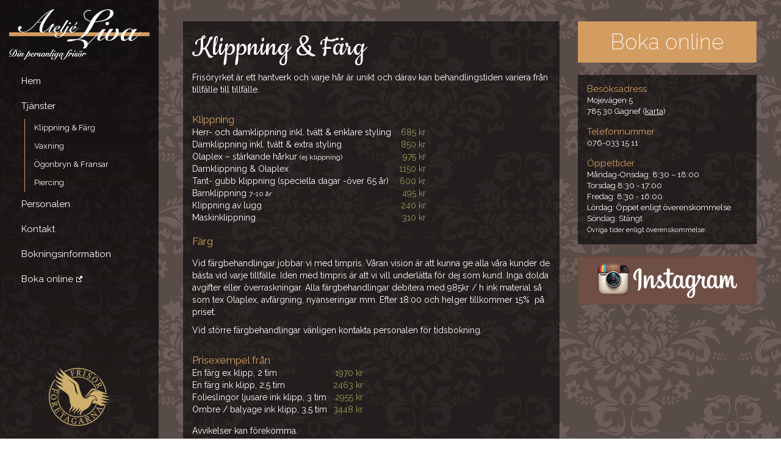

--- FILE ---
content_type: text/html; charset=UTF-8
request_url: https://ateljeliva.se/tjanster/klippning-farg/
body_size: 8090
content:
<!DOCTYPE html>
<html lang="sv-SE">
<head>
    <meta http-equiv="content-type" content="text/html; charset=UTF-8">
    <meta name="description" content="Din personliga frisör">
    <meta http-equiv="X-UA-Compatible" content="IE=edge">
    <meta name="viewport" content="width=device-width, initial-scale=1">
    <link rel="pingback" href="https://ateljeliva.se/xmlrpc.php">
    <title>Klippning &#038; Färg &#8211; Ateljé Liva</title>
<meta name='robots' content='max-image-preview:large' />
	<style>img:is([sizes="auto" i], [sizes^="auto," i]) { contain-intrinsic-size: 3000px 1500px }</style>
	<link rel="alternate" type="application/rss+xml" title="Ateljé Liva &raquo; Webbflöde" href="https://ateljeliva.se/feed/" />
<link rel="alternate" type="application/rss+xml" title="Ateljé Liva &raquo; Kommentarsflöde" href="https://ateljeliva.se/comments/feed/" />
<script type="text/javascript">
/* <![CDATA[ */
window._wpemojiSettings = {"baseUrl":"https:\/\/s.w.org\/images\/core\/emoji\/16.0.1\/72x72\/","ext":".png","svgUrl":"https:\/\/s.w.org\/images\/core\/emoji\/16.0.1\/svg\/","svgExt":".svg","source":{"concatemoji":"https:\/\/ateljeliva.se\/wp-includes\/js\/wp-emoji-release.min.js?ver=6.8.3"}};
/*! This file is auto-generated */
!function(s,n){var o,i,e;function c(e){try{var t={supportTests:e,timestamp:(new Date).valueOf()};sessionStorage.setItem(o,JSON.stringify(t))}catch(e){}}function p(e,t,n){e.clearRect(0,0,e.canvas.width,e.canvas.height),e.fillText(t,0,0);var t=new Uint32Array(e.getImageData(0,0,e.canvas.width,e.canvas.height).data),a=(e.clearRect(0,0,e.canvas.width,e.canvas.height),e.fillText(n,0,0),new Uint32Array(e.getImageData(0,0,e.canvas.width,e.canvas.height).data));return t.every(function(e,t){return e===a[t]})}function u(e,t){e.clearRect(0,0,e.canvas.width,e.canvas.height),e.fillText(t,0,0);for(var n=e.getImageData(16,16,1,1),a=0;a<n.data.length;a++)if(0!==n.data[a])return!1;return!0}function f(e,t,n,a){switch(t){case"flag":return n(e,"\ud83c\udff3\ufe0f\u200d\u26a7\ufe0f","\ud83c\udff3\ufe0f\u200b\u26a7\ufe0f")?!1:!n(e,"\ud83c\udde8\ud83c\uddf6","\ud83c\udde8\u200b\ud83c\uddf6")&&!n(e,"\ud83c\udff4\udb40\udc67\udb40\udc62\udb40\udc65\udb40\udc6e\udb40\udc67\udb40\udc7f","\ud83c\udff4\u200b\udb40\udc67\u200b\udb40\udc62\u200b\udb40\udc65\u200b\udb40\udc6e\u200b\udb40\udc67\u200b\udb40\udc7f");case"emoji":return!a(e,"\ud83e\udedf")}return!1}function g(e,t,n,a){var r="undefined"!=typeof WorkerGlobalScope&&self instanceof WorkerGlobalScope?new OffscreenCanvas(300,150):s.createElement("canvas"),o=r.getContext("2d",{willReadFrequently:!0}),i=(o.textBaseline="top",o.font="600 32px Arial",{});return e.forEach(function(e){i[e]=t(o,e,n,a)}),i}function t(e){var t=s.createElement("script");t.src=e,t.defer=!0,s.head.appendChild(t)}"undefined"!=typeof Promise&&(o="wpEmojiSettingsSupports",i=["flag","emoji"],n.supports={everything:!0,everythingExceptFlag:!0},e=new Promise(function(e){s.addEventListener("DOMContentLoaded",e,{once:!0})}),new Promise(function(t){var n=function(){try{var e=JSON.parse(sessionStorage.getItem(o));if("object"==typeof e&&"number"==typeof e.timestamp&&(new Date).valueOf()<e.timestamp+604800&&"object"==typeof e.supportTests)return e.supportTests}catch(e){}return null}();if(!n){if("undefined"!=typeof Worker&&"undefined"!=typeof OffscreenCanvas&&"undefined"!=typeof URL&&URL.createObjectURL&&"undefined"!=typeof Blob)try{var e="postMessage("+g.toString()+"("+[JSON.stringify(i),f.toString(),p.toString(),u.toString()].join(",")+"));",a=new Blob([e],{type:"text/javascript"}),r=new Worker(URL.createObjectURL(a),{name:"wpTestEmojiSupports"});return void(r.onmessage=function(e){c(n=e.data),r.terminate(),t(n)})}catch(e){}c(n=g(i,f,p,u))}t(n)}).then(function(e){for(var t in e)n.supports[t]=e[t],n.supports.everything=n.supports.everything&&n.supports[t],"flag"!==t&&(n.supports.everythingExceptFlag=n.supports.everythingExceptFlag&&n.supports[t]);n.supports.everythingExceptFlag=n.supports.everythingExceptFlag&&!n.supports.flag,n.DOMReady=!1,n.readyCallback=function(){n.DOMReady=!0}}).then(function(){return e}).then(function(){var e;n.supports.everything||(n.readyCallback(),(e=n.source||{}).concatemoji?t(e.concatemoji):e.wpemoji&&e.twemoji&&(t(e.twemoji),t(e.wpemoji)))}))}((window,document),window._wpemojiSettings);
/* ]]> */
</script>
<style id='wp-emoji-styles-inline-css' type='text/css'>

	img.wp-smiley, img.emoji {
		display: inline !important;
		border: none !important;
		box-shadow: none !important;
		height: 1em !important;
		width: 1em !important;
		margin: 0 0.07em !important;
		vertical-align: -0.1em !important;
		background: none !important;
		padding: 0 !important;
	}
</style>
<link rel='stylesheet' id='wp-block-library-css' href='https://ateljeliva.se/wp-includes/css/dist/block-library/style.min.css?ver=6.8.3' type='text/css' media='all' />
<style id='classic-theme-styles-inline-css' type='text/css'>
/*! This file is auto-generated */
.wp-block-button__link{color:#fff;background-color:#32373c;border-radius:9999px;box-shadow:none;text-decoration:none;padding:calc(.667em + 2px) calc(1.333em + 2px);font-size:1.125em}.wp-block-file__button{background:#32373c;color:#fff;text-decoration:none}
</style>
<style id='global-styles-inline-css' type='text/css'>
:root{--wp--preset--aspect-ratio--square: 1;--wp--preset--aspect-ratio--4-3: 4/3;--wp--preset--aspect-ratio--3-4: 3/4;--wp--preset--aspect-ratio--3-2: 3/2;--wp--preset--aspect-ratio--2-3: 2/3;--wp--preset--aspect-ratio--16-9: 16/9;--wp--preset--aspect-ratio--9-16: 9/16;--wp--preset--color--black: #000000;--wp--preset--color--cyan-bluish-gray: #abb8c3;--wp--preset--color--white: #ffffff;--wp--preset--color--pale-pink: #f78da7;--wp--preset--color--vivid-red: #cf2e2e;--wp--preset--color--luminous-vivid-orange: #ff6900;--wp--preset--color--luminous-vivid-amber: #fcb900;--wp--preset--color--light-green-cyan: #7bdcb5;--wp--preset--color--vivid-green-cyan: #00d084;--wp--preset--color--pale-cyan-blue: #8ed1fc;--wp--preset--color--vivid-cyan-blue: #0693e3;--wp--preset--color--vivid-purple: #9b51e0;--wp--preset--gradient--vivid-cyan-blue-to-vivid-purple: linear-gradient(135deg,rgba(6,147,227,1) 0%,rgb(155,81,224) 100%);--wp--preset--gradient--light-green-cyan-to-vivid-green-cyan: linear-gradient(135deg,rgb(122,220,180) 0%,rgb(0,208,130) 100%);--wp--preset--gradient--luminous-vivid-amber-to-luminous-vivid-orange: linear-gradient(135deg,rgba(252,185,0,1) 0%,rgba(255,105,0,1) 100%);--wp--preset--gradient--luminous-vivid-orange-to-vivid-red: linear-gradient(135deg,rgba(255,105,0,1) 0%,rgb(207,46,46) 100%);--wp--preset--gradient--very-light-gray-to-cyan-bluish-gray: linear-gradient(135deg,rgb(238,238,238) 0%,rgb(169,184,195) 100%);--wp--preset--gradient--cool-to-warm-spectrum: linear-gradient(135deg,rgb(74,234,220) 0%,rgb(151,120,209) 20%,rgb(207,42,186) 40%,rgb(238,44,130) 60%,rgb(251,105,98) 80%,rgb(254,248,76) 100%);--wp--preset--gradient--blush-light-purple: linear-gradient(135deg,rgb(255,206,236) 0%,rgb(152,150,240) 100%);--wp--preset--gradient--blush-bordeaux: linear-gradient(135deg,rgb(254,205,165) 0%,rgb(254,45,45) 50%,rgb(107,0,62) 100%);--wp--preset--gradient--luminous-dusk: linear-gradient(135deg,rgb(255,203,112) 0%,rgb(199,81,192) 50%,rgb(65,88,208) 100%);--wp--preset--gradient--pale-ocean: linear-gradient(135deg,rgb(255,245,203) 0%,rgb(182,227,212) 50%,rgb(51,167,181) 100%);--wp--preset--gradient--electric-grass: linear-gradient(135deg,rgb(202,248,128) 0%,rgb(113,206,126) 100%);--wp--preset--gradient--midnight: linear-gradient(135deg,rgb(2,3,129) 0%,rgb(40,116,252) 100%);--wp--preset--font-size--small: 13px;--wp--preset--font-size--medium: 20px;--wp--preset--font-size--large: 36px;--wp--preset--font-size--x-large: 42px;--wp--preset--spacing--20: 0.44rem;--wp--preset--spacing--30: 0.67rem;--wp--preset--spacing--40: 1rem;--wp--preset--spacing--50: 1.5rem;--wp--preset--spacing--60: 2.25rem;--wp--preset--spacing--70: 3.38rem;--wp--preset--spacing--80: 5.06rem;--wp--preset--shadow--natural: 6px 6px 9px rgba(0, 0, 0, 0.2);--wp--preset--shadow--deep: 12px 12px 50px rgba(0, 0, 0, 0.4);--wp--preset--shadow--sharp: 6px 6px 0px rgba(0, 0, 0, 0.2);--wp--preset--shadow--outlined: 6px 6px 0px -3px rgba(255, 255, 255, 1), 6px 6px rgba(0, 0, 0, 1);--wp--preset--shadow--crisp: 6px 6px 0px rgba(0, 0, 0, 1);}:where(.is-layout-flex){gap: 0.5em;}:where(.is-layout-grid){gap: 0.5em;}body .is-layout-flex{display: flex;}.is-layout-flex{flex-wrap: wrap;align-items: center;}.is-layout-flex > :is(*, div){margin: 0;}body .is-layout-grid{display: grid;}.is-layout-grid > :is(*, div){margin: 0;}:where(.wp-block-columns.is-layout-flex){gap: 2em;}:where(.wp-block-columns.is-layout-grid){gap: 2em;}:where(.wp-block-post-template.is-layout-flex){gap: 1.25em;}:where(.wp-block-post-template.is-layout-grid){gap: 1.25em;}.has-black-color{color: var(--wp--preset--color--black) !important;}.has-cyan-bluish-gray-color{color: var(--wp--preset--color--cyan-bluish-gray) !important;}.has-white-color{color: var(--wp--preset--color--white) !important;}.has-pale-pink-color{color: var(--wp--preset--color--pale-pink) !important;}.has-vivid-red-color{color: var(--wp--preset--color--vivid-red) !important;}.has-luminous-vivid-orange-color{color: var(--wp--preset--color--luminous-vivid-orange) !important;}.has-luminous-vivid-amber-color{color: var(--wp--preset--color--luminous-vivid-amber) !important;}.has-light-green-cyan-color{color: var(--wp--preset--color--light-green-cyan) !important;}.has-vivid-green-cyan-color{color: var(--wp--preset--color--vivid-green-cyan) !important;}.has-pale-cyan-blue-color{color: var(--wp--preset--color--pale-cyan-blue) !important;}.has-vivid-cyan-blue-color{color: var(--wp--preset--color--vivid-cyan-blue) !important;}.has-vivid-purple-color{color: var(--wp--preset--color--vivid-purple) !important;}.has-black-background-color{background-color: var(--wp--preset--color--black) !important;}.has-cyan-bluish-gray-background-color{background-color: var(--wp--preset--color--cyan-bluish-gray) !important;}.has-white-background-color{background-color: var(--wp--preset--color--white) !important;}.has-pale-pink-background-color{background-color: var(--wp--preset--color--pale-pink) !important;}.has-vivid-red-background-color{background-color: var(--wp--preset--color--vivid-red) !important;}.has-luminous-vivid-orange-background-color{background-color: var(--wp--preset--color--luminous-vivid-orange) !important;}.has-luminous-vivid-amber-background-color{background-color: var(--wp--preset--color--luminous-vivid-amber) !important;}.has-light-green-cyan-background-color{background-color: var(--wp--preset--color--light-green-cyan) !important;}.has-vivid-green-cyan-background-color{background-color: var(--wp--preset--color--vivid-green-cyan) !important;}.has-pale-cyan-blue-background-color{background-color: var(--wp--preset--color--pale-cyan-blue) !important;}.has-vivid-cyan-blue-background-color{background-color: var(--wp--preset--color--vivid-cyan-blue) !important;}.has-vivid-purple-background-color{background-color: var(--wp--preset--color--vivid-purple) !important;}.has-black-border-color{border-color: var(--wp--preset--color--black) !important;}.has-cyan-bluish-gray-border-color{border-color: var(--wp--preset--color--cyan-bluish-gray) !important;}.has-white-border-color{border-color: var(--wp--preset--color--white) !important;}.has-pale-pink-border-color{border-color: var(--wp--preset--color--pale-pink) !important;}.has-vivid-red-border-color{border-color: var(--wp--preset--color--vivid-red) !important;}.has-luminous-vivid-orange-border-color{border-color: var(--wp--preset--color--luminous-vivid-orange) !important;}.has-luminous-vivid-amber-border-color{border-color: var(--wp--preset--color--luminous-vivid-amber) !important;}.has-light-green-cyan-border-color{border-color: var(--wp--preset--color--light-green-cyan) !important;}.has-vivid-green-cyan-border-color{border-color: var(--wp--preset--color--vivid-green-cyan) !important;}.has-pale-cyan-blue-border-color{border-color: var(--wp--preset--color--pale-cyan-blue) !important;}.has-vivid-cyan-blue-border-color{border-color: var(--wp--preset--color--vivid-cyan-blue) !important;}.has-vivid-purple-border-color{border-color: var(--wp--preset--color--vivid-purple) !important;}.has-vivid-cyan-blue-to-vivid-purple-gradient-background{background: var(--wp--preset--gradient--vivid-cyan-blue-to-vivid-purple) !important;}.has-light-green-cyan-to-vivid-green-cyan-gradient-background{background: var(--wp--preset--gradient--light-green-cyan-to-vivid-green-cyan) !important;}.has-luminous-vivid-amber-to-luminous-vivid-orange-gradient-background{background: var(--wp--preset--gradient--luminous-vivid-amber-to-luminous-vivid-orange) !important;}.has-luminous-vivid-orange-to-vivid-red-gradient-background{background: var(--wp--preset--gradient--luminous-vivid-orange-to-vivid-red) !important;}.has-very-light-gray-to-cyan-bluish-gray-gradient-background{background: var(--wp--preset--gradient--very-light-gray-to-cyan-bluish-gray) !important;}.has-cool-to-warm-spectrum-gradient-background{background: var(--wp--preset--gradient--cool-to-warm-spectrum) !important;}.has-blush-light-purple-gradient-background{background: var(--wp--preset--gradient--blush-light-purple) !important;}.has-blush-bordeaux-gradient-background{background: var(--wp--preset--gradient--blush-bordeaux) !important;}.has-luminous-dusk-gradient-background{background: var(--wp--preset--gradient--luminous-dusk) !important;}.has-pale-ocean-gradient-background{background: var(--wp--preset--gradient--pale-ocean) !important;}.has-electric-grass-gradient-background{background: var(--wp--preset--gradient--electric-grass) !important;}.has-midnight-gradient-background{background: var(--wp--preset--gradient--midnight) !important;}.has-small-font-size{font-size: var(--wp--preset--font-size--small) !important;}.has-medium-font-size{font-size: var(--wp--preset--font-size--medium) !important;}.has-large-font-size{font-size: var(--wp--preset--font-size--large) !important;}.has-x-large-font-size{font-size: var(--wp--preset--font-size--x-large) !important;}
:where(.wp-block-post-template.is-layout-flex){gap: 1.25em;}:where(.wp-block-post-template.is-layout-grid){gap: 1.25em;}
:where(.wp-block-columns.is-layout-flex){gap: 2em;}:where(.wp-block-columns.is-layout-grid){gap: 2em;}
:root :where(.wp-block-pullquote){font-size: 1.5em;line-height: 1.6;}
</style>
<link rel='stylesheet' id='bootstrap.css-css' href='https://ateljeliva.se/wp-content/themes/ateljeliva/www/css/bootstrap.css?ver=1' type='text/css' media='all' />
<link rel='stylesheet' id='stylesheet-css' href='https://ateljeliva.se/wp-content/themes/ateljeliva/www/style.css?ver=6' type='text/css' media='all' />
<link rel='stylesheet' id='cyclone-template-style-dark-0-css' href='https://ateljeliva.se/wp-content/plugins/cyclone-slider-2/templates/dark/style.css?ver=2.12.4' type='text/css' media='all' />
<link rel='stylesheet' id='cyclone-template-style-default-0-css' href='https://ateljeliva.se/wp-content/plugins/cyclone-slider-2/templates/default/style.css?ver=2.12.4' type='text/css' media='all' />
<link rel='stylesheet' id='cyclone-template-style-standard-0-css' href='https://ateljeliva.se/wp-content/plugins/cyclone-slider-2/templates/standard/style.css?ver=2.12.4' type='text/css' media='all' />
<link rel='stylesheet' id='cyclone-template-style-thumbnails-0-css' href='https://ateljeliva.se/wp-content/plugins/cyclone-slider-2/templates/thumbnails/style.css?ver=2.12.4' type='text/css' media='all' />
<script type="text/javascript" src="https://ateljeliva.se/wp-includes/js/jquery/jquery.min.js?ver=3.7.1" id="jquery-core-js"></script>
<script type="text/javascript" src="https://ateljeliva.se/wp-includes/js/jquery/jquery-migrate.min.js?ver=3.4.1" id="jquery-migrate-js"></script>
<link rel="https://api.w.org/" href="https://ateljeliva.se/wp-json/" /><link rel="alternate" title="JSON" type="application/json" href="https://ateljeliva.se/wp-json/wp/v2/pages/11" /><link rel="EditURI" type="application/rsd+xml" title="RSD" href="https://ateljeliva.se/xmlrpc.php?rsd" />
<meta name="generator" content="WordPress 6.8.3" />
<link rel="canonical" href="https://ateljeliva.se/tjanster/klippning-farg/" />
<link rel='shortlink' href='https://ateljeliva.se/?p=11' />
<link rel="alternate" title="oEmbed (JSON)" type="application/json+oembed" href="https://ateljeliva.se/wp-json/oembed/1.0/embed?url=https%3A%2F%2Fateljeliva.se%2Ftjanster%2Fklippning-farg%2F" />
<link rel="alternate" title="oEmbed (XML)" type="text/xml+oembed" href="https://ateljeliva.se/wp-json/oembed/1.0/embed?url=https%3A%2F%2Fateljeliva.se%2Ftjanster%2Fklippning-farg%2F&#038;format=xml" />
            <style>
               .custom-header-text-color { color: #000 }
            </style>
    	<link rel="shortcut icon" href="https://ateljeliva.se/wp-content/themes/ateljeliva/www/favicon/favicon.ico" type="image/x-icon">
	<link rel="apple-touch-icon" href="https://ateljeliva.se/wp-content/themes/ateljeliva/www/favicon/apple-touch-icon.png">
	<link rel="apple-touch-icon" sizes="57x57" href="https://ateljeliva.se/wp-content/themes/ateljeliva/www/favicon/apple-touch-icon-57x57.png">
	<link rel="apple-touch-icon" sizes="72x72" href="https://ateljeliva.se/wp-content/themes/ateljeliva/www/favicon/apple-touch-icon-72x72.png">
	<link rel="apple-touch-icon" sizes="76x76" href="https://ateljeliva.se/wp-content/themes/ateljeliva/www/favicon/apple-touch-icon-76x76.png">
	<link rel="apple-touch-icon" sizes="114x114" href="https://ateljeliva.se/wp-content/themes/ateljeliva/www/favicon/apple-touch-icon-114x114.png">
	<link rel="apple-touch-icon" sizes="120x120" href="https://ateljeliva.se/wp-content/themes/ateljeliva/www/favicon/apple-touch-icon-120x120.png">
	<link rel="apple-touch-icon" sizes="144x144" href="https://ateljeliva.se/wp-content/themes/ateljeliva/www/favicon/apple-touch-icon-144x144.png">
	<link rel="apple-touch-icon" sizes="152x152" href="https://ateljeliva.se/wp-content/themes/ateljeliva/www/favicon/apple-touch-icon-152x152.png">
	<script>
		(function(i,s,o,g,r,a,m){i['GoogleAnalyticsObject']=r;i[r]=i[r]||function(){
			(i[r].q=i[r].q||[]).push(arguments)},i[r].l=1*new Date();a=s.createElement(o),
			m=s.getElementsByTagName(o)[0];a.async=1;a.src=g;m.parentNode.insertBefore(a,m)
		})(window,document,'script','//www.google-analytics.com/analytics.js','ga');

		ga('create', 'UA-64447616-1', 'auto');
		ga('send', 'pageview');
	</script>
</head>
<body class="wp-singular page-template-default page page-id-11 page-child parent-pageid-8 wp-theme-ateljelivawww">
<div id="fb-root"></div>


	<nav class="navbar navbar-default visible-xs" style="margin-bottom: 0">
		<div class="navbar-header">
			<a class="navbar-brand" href="/"><img class="img-responsive" alt="Ateljé Liva" src="https://ateljeliva.se/wp-content/themes/ateljeliva/www/img/logo.png"></a>
			<button type="button" class="navbar-toggle" data-toggle="collapse" data-target=".sidebar-menu">
				<span class="sr-only">Toggle navigation</span>
				<span class="icon-bar"></span>
				<span class="icon-bar"></span>
				<span class="icon-bar"></span>
			</button>
		</div>
	</nav>

	<nav id="sidemenu" class="navbar-default navbar-side">
		<div class="sidebar-collapse">
			<ul class="nav" id="main-menu">
				<li class="hidden-xs"><a href="/"><img class="img-responsive" alt="Ateljé Liva" src="https://ateljeliva.se/wp-content/themes/ateljeliva/www/img/logo.png"></a></li>
			</ul>
		</div>
										<div class="sidebar-collapse sidebar-menu"><ul id="menu-huvudmeny" class="nav"><li id="menu-item-5" class="menu-item menu-item-type-post_type menu-item-object-page menu-item-home menu-item-5"><a title="Hem" href="https://ateljeliva.se/">Hem</a></li>
<li id="menu-item-9" class="menu-item menu-item-type-post_type menu-item-object-page current-page-ancestor current-menu-ancestor current-menu-parent current-page-parent current_page_parent current_page_ancestor menu-item-has-children menu-item-9 dropdown"><a title="Tjänster" href="https://ateljeliva.se/tjanster/">Tjänster</a>
<ul class=" nav nav-second-level">
	<li id="menu-item-12" class="menu-item menu-item-type-post_type menu-item-object-page current-menu-item page_item page-item-11 current_page_item menu-item-12 active"><a title="Klippning &#038; Färg" href="https://ateljeliva.se/tjanster/klippning-farg/">Klippning &#038; Färg</a></li>
	<li id="menu-item-15" class="menu-item menu-item-type-post_type menu-item-object-page menu-item-15"><a title="Vaxning" href="https://ateljeliva.se/tjanster/vaxning/">Vaxning</a></li>
	<li id="menu-item-19" class="menu-item menu-item-type-post_type menu-item-object-page menu-item-19"><a title="Ögonbryn &#038; Fransar" href="https://ateljeliva.se/tjanster/ogonbryn-fransar/">Ögonbryn &#038; Fransar</a></li>
	<li id="menu-item-37" class="menu-item menu-item-type-post_type menu-item-object-page menu-item-37"><a title="Piercing" href="https://ateljeliva.se/tjanster/piercing/">Piercing</a></li>
</ul>
</li>
<li id="menu-item-28" class="menu-item menu-item-type-post_type menu-item-object-page menu-item-28"><a title="Personalen" href="https://ateljeliva.se/personalen/">Personalen</a></li>
<li id="menu-item-31" class="menu-item menu-item-type-post_type menu-item-object-page menu-item-31"><a title="Kontakt" href="https://ateljeliva.se/kontakt/">Kontakt</a></li>
<li id="menu-item-391" class="menu-item menu-item-type-post_type menu-item-object-page menu-item-391"><a title="Bokningsinformation" href="https://ateljeliva.se/bokningsinformation/">Bokningsinformation</a></li>
<li id="menu-item-34" class="menu-item menu-item-type-custom menu-item-object-custom menu-item-34"><a title="Boka online" target="_blank" href="https://bokning.voady.se/ateljeliva/">Boka online</a></li>
</ul></div>			
		<a href="https://www.frisor.se/" target="_blank" class="logo-ff hidden-xs"><img class="img-responsive" src="https://ateljeliva.se/wp-content/themes/ateljeliva/www/img/logo-ff.png" alt="Frisörföretagarna"></a>

	</nav>
	<div id="page-wrapper" >
		<div id="page-inner">
			<div class="row">
				<div class="col-md-8 content">

        			<div class="content-box">
			<h1>Klippning &#038; Färg</h1>			<p>Frisöryrket är ett hantverk och varje hår är unikt och därav kan behandlingstiden variera från tillfälle till tillfälle.</p>
<table class="pricelist">
<tbody>
<tr>
<td>
<h3>Klippning</h3>
</td>
</tr>
<tr>
<td>Herr- och damklippning inkl. tvätt &amp; enklare styling</td>
<td>685 kr</td>
</tr>
<tr>
<td>Damklippning inkl. tvätt &amp; extra styling</td>
<td>850 kr</td>
</tr>
<tr>
<td>Olaplex &#8211; stärkande hårkur <small>(ej klippning)</small></td>
<td>975 kr</td>
</tr>
<tr>
<td>Damklippning &amp; Olaplex</td>
<td>1150 kr</td>
</tr>
<tr>
<td>Tant- gubb klippning (speciella dagar -över 65 år)</td>
<td> 600 kr</td>
</tr>
<tr>
<td>Barnklippning <small>7-10 år</small></td>
<td> 495 kr</td>
</tr>
<tr>
<td>Klippning av lugg</td>
<td> 240 kr</td>
</tr>
<tr>
<td>Maskinklippning</td>
<td> 310 kr</td>
</tr>
<tr>
<td>
<h3>Färg</h3>
</td>
</tr>
</tbody>
</table>
<p>Vid färgbehandlingar jobbar vi med timpris. Våran vision är att kunna ge alla våra kunder de bästa vid varje tillfälle. Iden med timpris är att vi vill underlätta för dej som kund. Inga dolda avgifter eller överraskningar. Alla färgbehandlingar debitera med 985kr / h ink material så som tex Olaplex, avfärgning, nyanseringar mm. Efter 18:00 och helger tillkommer 15%  på priset.</p>
<p>Vid större färgbehandlingar vänligen kontakta personalen för tidsbokning.</p>
<table class="pricelist">
<tbody>
<tr>
<td>
<h3>Prisexempel från</h3>
</td>
</tr>
<tr>
<td>En färg ex klipp, 2 tim</td>
<td>1970 kr</td>
</tr>
<tr>
<td>En färg ink klipp, 2,5 tim</td>
<td>2463 kr</td>
</tr>
<tr>
<td>Folieslingor ljusare ink klipp, 3 tim</td>
<td>2955 kr</td>
</tr>
<tr>
<td>Ombre / balyage ink klipp, 3,5 tim</td>
<td>3448 kr</td>
</tr>
</tbody>
</table>
<p>Avvikelser kan förekomma.</p>
<table class="pricelist">
<tbody>
<tr>
<td>
<h3>Permanent, tvätt, uppsättning</h3>
</td>
</tr>
<tr>
<td>Permanent &amp; klippning, kort hår</td>
<td><small>från</small> 1900 kr</td>
</tr>
<tr>
<td>Permanent &amp; klippning, mellanlångt hår</td>
<td><small>från</small> 2200 kr</td>
</tr>
<tr>
<td>Tvätt &amp; styling/fön, kort hår</td>
<td><small>från</small> 350 kr</td>
</tr>
<tr>
<td>Tvätt &amp; fön, långt hår</td>
<td><small>från</small> 450 kr</td>
</tr>
<tr>
<td>Uppsättning bal/fest</td>
<td> 975kr/h</td>
</tr>
</tbody>
</table>
<p>Alla våra tjänster går inte att boka online. Ring vid större behandlingar.</p>
<h2>Produkter</h2>
<h3>Olaplex</h3>
<p>Olaplex är en produkt som läggs i håret i samband med färgning eller enbart som en fristående behandling för att förstärka håret. Behandlingen kan göras i förebyggande syfte inför till exempel en permanent eller färgning/blekning. Olaplex används som en stärkande hårkur där den patenterade molekylen skyddar och förstärker håret under tiden som det färgas eller bleks genom att laga och multiplicera bindningarna i håret som annars skadas vid kemiska behandlingar.</p>
<p>På salongen används Olaplex Nr 1 och Nr 2. Olapex Nr 3 mm kan köpas med hem för 349 kr och används som en behandling en gång i veckan för att förbättra hårkvaliteten eller som en förbehandling till framtida färgningar.</p>
<p><img fetchpriority="high" decoding="async" class="aligncenter wp-image-174 size-full" src="https://ateljeliva.se/wp-content/uploads/2015/04/olaplex2.jpg" alt="olaplex2" width="960" height="534" data-id="174" srcset="https://ateljeliva.se/wp-content/uploads/2015/04/olaplex2.jpg 960w, https://ateljeliva.se/wp-content/uploads/2015/04/olaplex2-300x167.jpg 300w" sizes="(max-width: 960px) 100vw, 960px" /></p>
                            <div class="clear"></div>
    <div class="dmbs-comments">
    <a name="comments"></a>
        </div>
</div>
                


</div>
<div class="col-md-4 side">
	<div class="button-boka">
		<a class="btn btn-primary btn-lg btn-block" href="https://bokning.voady.se/ateljeliva/" target="_blank">Boka online</a>
	</div>
	<div class="content-box">
        <aside id="block-8" class="widget widget_block"><h4>Besöksadress</h4>
<p>Mojevägen 5<br>
785 30 Gagnef (<a href="https://www.google.com/maps/place/Mojev%C3%A4gen+5,+785+30+Gagnef/@60.5964287,15.0799452,17z/data=!3m1!4b1!4m6!3m5!1s0x466785b9db4ba649:0x291977ff0d395a6c!8m2!3d60.5964287!4d15.0799452!16s%2Fg%2F11cpb7jjbj?hl=sv-SE&entry=ttu" target="_blank" rel="noopener">karta</a>)</p>
<h4>Telefonnummer</h4>
<p>076-033 15 11</p>
<h4>Öppettider</h4>
<p>Måndag-Onsdag: 8:30 – 18:00<br>
Torsdag 8:30 - 17:00<br>
Fredag: 8:30 - 16:00<br>
Lördag: Öppet enligt överenskommelse<br>
Söndag: Stängt<br>
<small>Övriga tider enligt överenskommelse.</small></p></aside>	</div>	<div class="button-instagram">
		<a class="btn btn-primary btn-lg btn-block" href="https://instagram.com/ateljeliva/" target="_blank"><img class="img-responsive" alt="Instagram" src="https://ateljeliva.se/wp-content/themes/ateljeliva/www/img/logo-instagram.png"></a>
	</div>
	<div class="fb-page" data-href="https://www.facebook.com/ateljeliva" data-width="500px" data-hide-cover="false" data-show-facepile="true" data-show-posts="true"><div class="fb-xfbml-parse-ignore"><blockquote cite="https://www.facebook.com/ateljeliva"><a href="https://www.facebook.com/ateljeliva">Ateljé Liva</a></blockquote></div></div>


	<img class="img-responsive logo-ff visible-xs" src="https://ateljeliva.se/wp-content/themes/ateljeliva/www/img/logo-ff.png" alt="Frisörföretagarna">

	</div>
</div>
</div>
</div>
<script type="speculationrules">
{"prefetch":[{"source":"document","where":{"and":[{"href_matches":"\/*"},{"not":{"href_matches":["\/wp-*.php","\/wp-admin\/*","\/wp-content\/uploads\/*","\/wp-content\/*","\/wp-content\/plugins\/*","\/wp-content\/themes\/ateljeliva\/www\/*","\/*\\?(.+)"]}},{"not":{"selector_matches":"a[rel~=\"nofollow\"]"}},{"not":{"selector_matches":".no-prefetch, .no-prefetch a"}}]},"eagerness":"conservative"}]}
</script>
<script type="text/javascript" src="https://ateljeliva.se/wp-content/themes/ateljeliva/www/js/bootstrap.js?ver=1.71" id="theme-js-js"></script>
<script type="text/javascript" src="https://ateljeliva.se/wp-content/plugins/cyclone-slider-2/libs/cycle2/jquery.cycle2.min.js?ver=2.12.4" id="jquery-cycle2-js"></script>
<script type="text/javascript" src="https://ateljeliva.se/wp-content/plugins/cyclone-slider-2/libs/cycle2/jquery.cycle2.carousel.min.js?ver=2.12.4" id="jquery-cycle2-carousel-js"></script>
<script type="text/javascript" src="https://ateljeliva.se/wp-content/plugins/cyclone-slider-2/libs/cycle2/jquery.cycle2.swipe.min.js?ver=2.12.4" id="jquery-cycle2-swipe-js"></script>
<script type="text/javascript" src="https://ateljeliva.se/wp-content/plugins/cyclone-slider-2/libs/cycle2/jquery.cycle2.tile.min.js?ver=2.12.4" id="jquery-cycle2-tile-js"></script>
<script type="text/javascript" src="https://ateljeliva.se/wp-content/plugins/cyclone-slider-2/libs/cycle2/jquery.cycle2.video.min.js?ver=2.12.4" id="jquery-cycle2-video-js"></script>
<script type="text/javascript" src="https://ateljeliva.se/wp-content/plugins/cyclone-slider-2/templates/dark/script.js?ver=2.12.4" id="cyclone-template-script-dark-0-js"></script>
<script type="text/javascript" src="https://ateljeliva.se/wp-content/plugins/cyclone-slider-2/templates/thumbnails/script.js?ver=2.12.4" id="cyclone-template-script-thumbnails-0-js"></script>
<script type="text/javascript" src="https://ateljeliva.se/wp-content/plugins/cyclone-slider-2/js/client.js?ver=2.12.4" id="cyclone-client-js"></script>
<!-- CUSTOM SCRIPTS -->

<script>
	jQuery(document).ready(function($) {
		function setMenuHeight() {
			if (window.innerWidth > 767) {
				$('#sidemenu').height('auto');
				$('#sidemenu').height($(document).height());
			} else {
				$('#sidemenu').height('auto');
			}
		}

		$('.sbi_load_btn').on('click', function() {
			setTimeout(
				function()
				{
					setMenuHeight();
				}, 750);
		});

		$(window).bind("load resize", function () {
			setMenuHeight();
		});

		$(window).load(function(){
			setMenuHeight();
		});

		(function(){
			var i = 100;
			(function k(){
				setMenuHeight();
				if( --i ) {
					setTimeout( k, 200 );
				}

			})()
		})();
	});

</script>
<script>(function(d, s, id) {
		var js, fjs = d.getElementsByTagName(s)[0];
		if (d.getElementById(id)) return;
		js = d.createElement(s); js.id = id;
		js.src = "//connect.facebook.net/sv_SE/sdk.js#xfbml=1&version=v2.3";
		fjs.parentNode.insertBefore(js, fjs);
	}(document, 'script', 'facebook-jssdk'));</script>
<script src="https://ateljeliva.se/wp-content/themes/ateljeliva/www/js/custom.js"></script>

</body>
</html><!-- WP Fastest Cache file was created in 0.024 seconds, on 27 October, 2025 @ 18:27 -->

--- FILE ---
content_type: text/css
request_url: https://ateljeliva.se/wp-content/themes/ateljeliva/www/style.css?ver=6
body_size: 230
content:
/*
Theme Name: Ateljé Liva
Author: Jesper Ekstrand, Level15
Author URI: http://level15.se/
Description: Tema för Ateljé Liva
Version: 1.0
*/

@import "css/bootstrap.css";
@import "css/custom.css";

img.alignnone {
	margin-right: 0;
	max-width: 100%;
}

/****************** Special Blank CSS classes for child themes to use without disturbing core bootstrap rules ****************/

.dmbs-container {

}

.dmbs-header {

}

.dmbs-header-img {

}

.dmbs-header-text {

}

.dmbs-top-menu {

}

.dmbs-content {

}

.dmbs-main {

}

.dmbs-left {

}

.dmbs-right {

}

.dmbs-footer-menu {

}

.dmbs-author-credits {

}

.dmbs-footer {

}


--- FILE ---
content_type: text/css
request_url: https://ateljeliva.se/wp-content/themes/ateljeliva/www/css/custom.css
body_size: 1401
content:
@import url(//fonts.googleapis.com/css?family=Cookie);
@import url(//fonts.googleapis.com/css?family=Raleway:400,200);

body {
	background: url('../img/bg.png');
	font-family: "Raleway", sans-serif;
	padding-bottom: 0;
}
h1 {
	font-family: "Cookie", serif;
	font-size: 52px;
}
h2 {
	color: #D29C61;
	font-size: 24px;
	margin-top: 30px;
}
h3 {
	font-size: 18px;
	margin-bottom: 10px;
}
h4 {
	color: #D29C61;
	font-size: 17px;
	margin-bottom: 2px;
	margin-top: 16px;
}
h5 {
	color: #939b54;
	font-size: 14px;
	margin-bottom: 2px;
	margin-top: 16px;
}

#page-wrapper {
	padding: 15px 15px;
	min-height: 600px;
	max-width: 1100px;
}
#page-inner {
	width:100%;
	margin:10px 20px 10px 0;
	padding:10px;
}

/*==============================================
    MENU STYLES
    =============================================*/
.navbar-default {
	background-color: #000;
}

.navbar-default.visible-xs {
	background-color: transparent;
}

.navbar-default.navbar-side {
	background: linear-gradient(180deg, rgba(0, 0, 0, 0.8), rgba(0, 0, 0, 0.4));
	height: 100%;
	font-size: 15px;
}

.navbar-side .logo-ff {
	display: block;
	margin: 125px auto 0;
	max-width: 100px;
}
.navbar-side .logo-ff img {
	max-width: 100px;
}
.navbar-side .nav > li > a > img {
	max-width: 100%;
}

.nav-second-level {
	border-left: 1px solid #D09B61;
	margin-left: 40px;
}

.nav-second-level li {
	border-bottom: none !important;
}

.nav-second-level li a {
	font-size: 13px;
	padding: 6px 15px;
}

.sidebar-collapse , .sidebar-collapse .nav{
	background:none;
}
.sidebar-collapse .nav {
	padding:0;
}
.sidebar-collapse .nav > li > a {
	color:#fff;
	text-shadow:none;
}
.sidebar-collapse > .nav > li > a {
	padding:10px 35px;
}
.sidebar-collapse > .nav > li.hidden-xs > a {
	padding: 15px 15px;
}
.sidebar-collapse > .nav > li {

}
.sidebar-collapse .nav > li > a:hover,
.sidebar-collapse .nav > li > a:focus {

	background:#0A0A0A;
	outline:0;
}

.nav-second-level  > li:last-child > a:after {
	height:50%;
}
.navbar-side {
	border:none;
}

.navbar-default {
	border:0 solid black;

}
.navbar-header {
	background: linear-gradient(180deg, rgba(0, 0, 0, 1), rgba(0, 0, 0, 0.8));
}
.navbar-default .navbar-toggle:hover, .navbar-default .navbar-toggle:focus {
	background-color: #000;
}
.navbar-default .navbar-toggle {
	border-color: #fff;
}

.nav > li > a > i {
	margin-right:10px;
}

.nav a[target=_blank]:after {
	content: url("../img/external.png");
	margin: 0 0 0 5px;
}

/*==============================================
    MEDIA QUERIES
    =============================================*/

@media(min-width:768px) {
	#page-wrapper{
		margin: 0 0 0 260px;
		padding: 15px 30px;
	}


	.navbar-side {
		z-index: 1;
		position: absolute;
		width: 260px;
	}

	.navbar {
		border-radius: 0;
	}

}
@media(max-width: 767px){
	.content-box {
		margin: 0 -25px 20px;
	}
}

@media (min-width: 1340px) {
	div.content {
		width: 70%;
	}
	div.side {
		width: 30%;
	}
}

@media (min-width: 1100px) and (max-width: 1200px) {
	div.content {
		width: 60%;
	}
	div.side {
		width: 40%;
	}
}

@media (min-width: 992px) and (max-width: 1099px) {
	div.content {
		width: 100%;
	}
	div.side {
		width: 100%;
	}
}

.navbar-brand {
	height: auto;
}

.navbar-brand img {
	max-height: 80px;
}

.content-box {
	background-color: rgba(0,0,0,0.6);
	color: #fff;
	margin-bottom: 20px;
	padding: 15px;
}

.content-box h1 {
	margin-top: 0;
}

.content-box a {
	color: #fff;
	text-decoration: underline;
}
.content-box a:hover {
	color: #939b54;
	text-decoration: none;
}

.side .content-box h4 {
	font-size: 15px;
}
.side .content-box h4:first-child {
	margin-top: 0;
}
.side .content-box p {
	font-size: 13px;
}

.side .content-box :last-child {
	margin-bottom: 0;
}

.side .logo-ff {
	margin: 30px auto;
	max-width: 130px;
}

.button-boka .btn-primary {
	background-color: #d39d62;
	border-color: #c2905a;
	border-radius: 0;
	font-size: 35px;
	font-weight: 200;
	margin-bottom: 20px;
}

.button-boka .btn-primary:hover {
	background-color: #eb9d62;
}

.button-instagram {
	margin-bottom: 20px;
	margin-top: 20px;
}

.button-instagram .btn-primary {
	background-color: #6f4e45;
	border-color: #694a41;
	border-radius: 0;
}

.button-instagram .btn-primary:hover {
	background-color: #5b4037;
}

.button-instagram .btn-primary img {
	margin: 0 auto;
	padding: 0 15px;
}

.pricelist {
	margin-bottom: 15px;
	width: auto;
}

.pricelist td {
	border: 0;
	padding: 0;
}

.pricelist td:before {
	content: "\00a0";
	font-size: 0;
}

.pricelist td:nth-child(2) {
	color: #939b54;
	padding-left: 10px;
	text-align: right;
	white-space: nowrap;
}

.pricelist td h3 {
	color: #D29C61;
	font-size: 17px;
	margin-bottom: 2px;
	margin-top: 0;
}


.staff + .staff {
	margin-top: 30px;
}

.staff h4 {
	margin-top: 3px;
}

.staff h4 + p {
	font-weight: 200;
	font-size: 14px;
}

.staff p {
	font-size: 12px;
}

.fb-page {
	display: block !important;
	margin: 0 auto;
	max-width: 500px;
}

img.alignnone {
	margin-right: 0;
	max-width: 100%;
}
.cycloneslider-template-standard .cycloneslider-slide {
	background-color: transparent !important;
}

.madeby {
	font-size: 12px;
	margin-top: 10px;
	text-align: right;
}

.madeby a {
	color: #D6D5D5;
}


--- FILE ---
content_type: text/javascript
request_url: https://ateljeliva.se/wp-content/themes/ateljeliva/www/js/custom.js
body_size: 202
content:

(function ($) {
	"use strict";
	var mainApp = {

		main_fun: function () {
			/*====================================
			 LOAD APPROPRIATE MENU BAR
			 ======================================*/
			$(window).bind("load resize", function () {
				if ($(this).width() < 750.5) { // 768 orig
					$('div.sidebar-menu').addClass('collapse');
				} else {
					$('div.sidebar-menu').removeClass('collapse');
				}

			});

		},

		initialization: function () {
			mainApp.main_fun();

		}

	};
	// Initializing ///

	$(document).ready(function () {
		mainApp.main_fun();
	});

}(jQuery));


--- FILE ---
content_type: text/plain
request_url: https://www.google-analytics.com/j/collect?v=1&_v=j102&a=1147090476&t=pageview&_s=1&dl=https%3A%2F%2Fateljeliva.se%2Ftjanster%2Fklippning-farg%2F&ul=en-us%40posix&dt=Klippning%20%26%20F%C3%A4rg%20%E2%80%93%20Atelj%C3%A9%20Liva&sr=1280x720&vp=1280x720&_u=IEBAAEABAAAAACAAI~&jid=296358480&gjid=171622592&cid=670472613.1763354118&tid=UA-64447616-1&_gid=1974657000.1763354118&_r=1&_slc=1&z=1270790113
body_size: -450
content:
2,cG-GCTGXLQRQZ